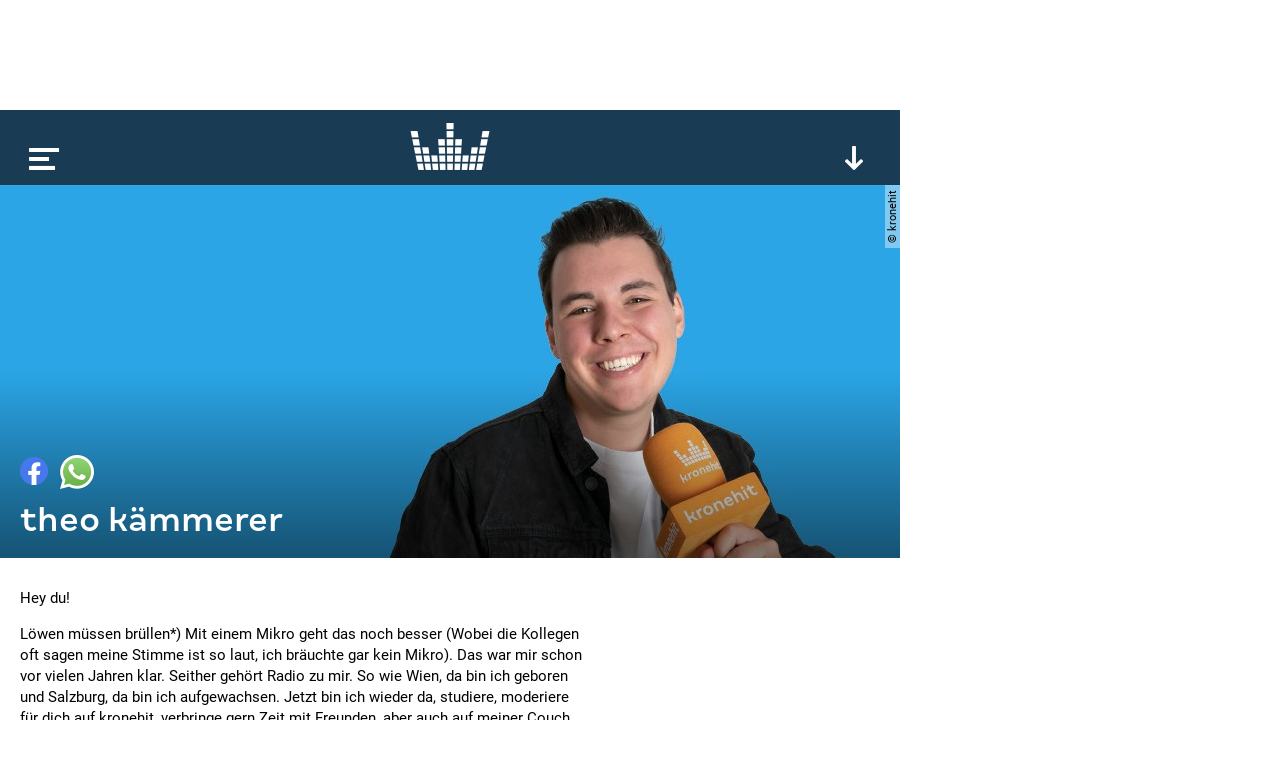

--- FILE ---
content_type: text/html; charset=utf-8
request_url: https://www.kronehit.at/info/alles-ueber-kronehit/kronehit-moderatoren/theo-kammerer/
body_size: 8022
content:
<!doctype html>









<html lang="de-AT" class="
    desktop
    
    
">
    <head
        data-oewa-tag-cp="Service/Unternehmenskommunikation/Unternehmenskommunikation"
        data-privacy-policy-version="2022-02-04T13:10:00+01:00"
        data-captcha-key="ZtPflSOBdSVmOBBrpphe-x-b34b5c014ad19571f2151ce8b696abea832d1f96"
    >
        <meta charset="utf-8" />
        <meta name="viewport" content="width=device-width, initial-scale=1">
        <title>
            
    Theo Kämmerer

            
                
                    | kronehit
                
            
        </title>

        


<meta name="title" content="Theo Kämmerer" />
<meta name="description" content="Hey du! Löwen müssen brüllen*) Mit einem Mikro geht das noch besser (Wobei die Kollegen oft sagen meine Stimme ist so laut, ich bräuchte gar kein Mikro). Das war mir schon vor vielen Jahren klar. Seither gehört Radio zu mir. So wie Wien, da bin ich geboren und Salzburg, da bin ich aufgewachsen. Jetzt bin ich wieder da, studiere, moderiere für dich auf kronehit, verbringe gern Zeit mit Freunden, aber auch auf meiner Couch, ganz entspannt und gemütlich. Übrigens wunderbar schläft es sich bei Netflix (The Office, Brooklyn 99 und Friends geht sowieso immer!). Dann brauch ich noch gutes Essen – am besten geliefert, weil kochen ist nicht so meins (Nur Geschirrspüler einräumen mag ich, das hat so etwas meditatives). Es sollte aber halbwegs gesund sein, schließlich will ich ja nicht umsonst im Gym schwitzen und mich peinlich abplagen. Ach ja, dann fehlt noch ein ganz besonderes Hobby: spontan verreisen, wenn es die Zeit und vor allem mein Konto erlaubt. Neue Städte, andere Länder, spannende Menschen – das mag ich und das geht bei mir unter die Haut. Statt Fotos lass ich mir auf Reisen Erinnerungs-Tattoos stechen. Ein Astronaut in New York City, ein Mandala in Barcelona, eine Wandmalerei aus einem verlassenen Haus in Dubrovnik und viele mehr. Meine Challenge an dich: Gut zuhören und dann richtig antworten, aber nur kein Ja, kein Nein und kein Theo. Sonst bist du nämlich raus bei meiner „Ja, Nein, Theo“-Challenge. Klingt einfach? Probier´s aus. Ich würde mich freuen. Dazu hörst du bei mir jede Menge Star Gossip, Infos zu neuen Hits und der eine oder andere (schlechte) Witz gehört auch dazu . (Schlecht sagen zumindest die Kollegen, die dann zwar immer laut und viel lachen aber dann meinen der Witz war schlecht…??) „Theeeeooooooo!“ Ui, jetzt muss ich Schluss machen. Hörst du es auch? „Theooooooo!“ Mein Nachmittagskaffee, ah, na, mein Feierabendbier ruft nach mir. Prost. Also, bis demnächst bei mir in der Sendung oder gerne auch bei einem Feierabendbier. In der Zwischenzeit kannst du auch gern Mal bei mir auf Instagram vorbeischauen. *) Bin am 22. August 1999 geboren." />


















    <meta property="og:title" content="Theo Kämmerer" />





    
    


    <meta property="og:image" content="https://media.kronehit.at/images/Theo-Kammerer_1.original.jpg" />


    <meta property="og:url" content="https://www.kronehit.at/info/alles-ueber-kronehit/kronehit-moderatoren/theo-kammerer/" />


    <meta property="og:description" content="Hey du! Löwen müssen brüllen*) Mit einem Mikro geht das noch besser (Wobei die Kollegen oft sagen meine Stimme ist so laut, ich bräuchte gar kein Mikro). Das war mir schon vor vielen Jahren klar. Seither gehört Radio zu mir. So wie Wien, da bin ich geboren und Salzburg, da bin ich aufgewachsen. Jetzt bin ich wieder da, studiere, moderiere für dich auf kronehit, verbringe gern Zeit mit Freunden, aber auch auf meiner Couch, ganz entspannt und gemütlich. Übrigens wunderbar schläft es sich bei Netflix (The Office, Brooklyn 99 und Friends geht sowieso immer!). Dann brauch ich noch gutes Essen – am besten geliefert, weil kochen ist nicht so meins (Nur Geschirrspüler einräumen mag ich, das hat so etwas meditatives). Es sollte aber halbwegs gesund sein, schließlich will ich ja nicht umsonst im Gym schwitzen und mich peinlich abplagen. Ach ja, dann fehlt noch ein ganz besonderes Hobby: spontan verreisen, wenn es die Zeit und vor allem mein Konto erlaubt. Neue Städte, andere Länder, spannende Menschen – das mag ich und das geht bei mir unter die Haut. Statt Fotos lass ich mir auf Reisen Erinnerungs-Tattoos stechen. Ein Astronaut in New York City, ein Mandala in Barcelona, eine Wandmalerei aus einem verlassenen Haus in Dubrovnik und viele mehr. Meine Challenge an dich: Gut zuhören und dann richtig antworten, aber nur kein Ja, kein Nein und kein Theo. Sonst bist du nämlich raus bei meiner „Ja, Nein, Theo“-Challenge. Klingt einfach? Probier´s aus. Ich würde mich freuen. Dazu hörst du bei mir jede Menge Star Gossip, Infos zu neuen Hits und der eine oder andere (schlechte) Witz gehört auch dazu . (Schlecht sagen zumindest die Kollegen, die dann zwar immer laut und viel lachen aber dann meinen der Witz war schlecht…??) „Theeeeooooooo!“ Ui, jetzt muss ich Schluss machen. Hörst du es auch? „Theooooooo!“ Mein Nachmittagskaffee, ah, na, mein Feierabendbier ruft nach mir. Prost. Also, bis demnächst bei mir in der Sendung oder gerne auch bei einem Feierabendbier. In der Zwischenzeit kannst du auch gern Mal bei mir auf Instagram vorbeischauen. *) Bin am 22. August 1999 geboren." />

<meta property="og:type" content="website" />



    <script type="application/ld+json">
        {"@context":"https://schema.org","@type":"Article","headline":"Theo K\u00e4mmerer","datePublished":"2023-10-04T12:14:15.837217Z","dateModified":"2023-10-04T12:14:15.837217Z","image":["https://media.kronehit.at/images/Theo-Kammerer_1.original.jpg"]}
    </script>



        






        

        <link rel="stylesheet" href="/static/base/main/thirdparty/lightgallery/css/lightgallery.min.38a1076b497e.css">
        <link rel="stylesheet" href="/static/base/main/css/global.51821376cbfb.css">

        
            
        

        

        <script src="/static/radio_portal/thirdparty/jquery.min.e6c2415c0ace.js"></script>

        
            
        

        
<script type='text/javascript'>

 // Load GPT asynchronously
 var googletag = googletag || {};
 googletag.cmd = googletag.cmd || [];
 (function() {
   var gads = document.createElement('script');
   gads.async = true;
   gads.type = 'text/javascript';
   var useSSL = 'https:' == document.location.protocol;
   gads.src = (useSSL ? 'https:' : 'http:') +
       '//www.googletagservices.com/tag/js/gpt.js';
   var node = document.getElementsByTagName('script')[0];
   node.parentNode.insertBefore(gads, node);
 })();
</script>

<script type='text/javascript'>

var gptAdSlots = [];
googletag.cmd.push(function() {
gptAdSlots[0] = googletag.defineSlot('/21768429598/Kronehit.at/News-Detailseite',[[1, 1], [728, 90]],'kh_banner').addService(googletag.pubads());
gptAdSlots[1] = googletag.defineSlot('/21768429598/Kronehit.at/News-Detailseite',[[160, 600], [300, 600], [300, 601]],'kh_skyscraper').addService(googletag.pubads());
gptAdSlots[2] = googletag.defineSlot('/21768429598/Kronehit.at/News-Detailseite_300x250_300x600_Right',[[300, 600], [300, 250]],'kh_right').addService(googletag.pubads());
googletag.pubads().collapseEmptyDivs();
googletag.pubads().disableInitialLoad();
googletag.enableServices();
});
</script>
                

        
            

    <!-- Facebook Pixel Code -->
    <script
type="text/plain" data-consent="Facebook Pixel" data-type="script"
>
        !function(f,b,e,v,n,t,s)
        {if(f.fbq)return;n=f.fbq=function(){n.callMethod?
        n.callMethod.apply(n,arguments):n.queue.push(arguments)};
        if(!f._fbq)f._fbq=n;n.push=n;n.loaded=!0;n.version='2.0';
        n.queue=[];t=b.createElement(e);t.async=!0;
        t.src=v;s=b.getElementsByTagName(e)[0];
        s.parentNode.insertBefore(t,s)}(window, document,'script',
        'https://connect.facebook.net/en_US/fbevents.js');
        fbq('init', '493877367643217');
        fbq('track', 'PageView');
    </script>
    
    

    <!-- End Facebook Pixel Code -->


        

        <!-- Google Tag Manager -->
        <script type="text/plain" data-consent="Google Tag Manager" data-type="script">
            // reference dataLayer in parent because usercentrics populates some values (such as consent_status event)
            window.dataLayer = parent.window.dataLayer;

            

            function gtag() {
                if(dataLayer) {
                    dataLayer.push(arguments);
                }
            }
            gtag("consent", "default", {
                ad_user_data: "denied",
                ad_personalization: "denied",
                ad_storage: "denied",
                analytics_storage: "denied",
                wait_for_update: 2000
            });
            gtag("set", "ads_data_redaction", true);

            (function(w,d,s,l,i){w[l]=w[l]||[];w[l].push({'gtm.start':
            new Date().getTime(),event:'gtm.js'});var f=d.getElementsByTagName(s)[0],
            j=d.createElement(s),dl=l!='dataLayer'?'&l='+l:'';j.async=true;j.src=
            'https://www.googletagmanager.com/gtm.js?id='+i+dl;f.parentNode.insertBefore(j,f);
            })(window,document,'script','dataLayer','GTM-PFT34NM');
        </script>
        <!-- End Google Tag Manager -->

        
            
            <script>
                window.teads_analytics = window.teads_analytics || {};
                window.teads_analytics.analytics_tag_id = "PUB_17160";
                window.teads_analytics.share = window.teads_analytics.share || function() {
                    ;(window.teads_analytics.shared_data = window.teads_analytics.shared_data || []).push(arguments)
                };
            </script>
            <script async src="https://a.teads.tv/analytics/tag.js"></script>
        

        
    </head>
    <body>
        
            

    
    <script
type="text/plain" data-consent="Facebook Pixel" data-type="script"
>
    
        
        (function() {
            const uuid = ([1e7]+-1e3+-4e3+-8e3+-1e11).replace(/[018]/g, c => (c ^ crypto.getRandomValues(new Uint8Array(1))[0] & 15 >> c / 4).toString(16));
            const eventId = '131261-' + uuid;
            fbq('track', 'ViewContent', {}, {eventID: eventId});
            const img = new Image();
            img.src = '/api/_fb_events/vc/' + `?i=${eventId}&l=${encodeURIComponent(window.location)}&d=${(new Date()).getTime()}`;
        })();
    
    </script>


            
<script type="text/plain" id="linkedin_insight_script">
    _linkedin_partner_id = "4859049";
    window._linkedin_data_partner_ids = window._linkedin_data_partner_ids || [];
    window._linkedin_data_partner_ids.push(_linkedin_partner_id);

    (function(l) { if (!l){window.lintrk =
        function(a,b){window.lintrk.q.push([a,b])}; window.lintrk.q=[]} var s =
        document.getElementsByTagName("script")[0]; var b =
        document.createElement("script"); b.type = "text/javascript";b.async = true; b.src =
        "https://snap.licdn.com/li.lms-analytics/insight.min.js";
    s.parentNode.insertBefore(b, s);})(window.lintrk);
</script>
<script>
    $(document).ready(function(){
        $.when(App.Consent.tcDataReady()).then(function(){
            if(App.Consent.tcVendorAvailable(804)) {
                const JQ_script = $('#linkedin_insight_script');
                const script = JQ_script.text();
                JQ_script.replaceWith('<script>' + script + '</' + 'script>');
            }
        });
    });
</script>

            
<div class="js-frontendUserbar" data-params="{&quot;id&quot;:131261}"></div>

        

        <div class="scrollRoot">
            <div class="page">
                
                    <div class="top">
                        
<!-- SUPERBANNER -->
<div id='kh_banner'>
<script type='text/javascript'>
googletag.cmd.push(function() { googletag.display('kh_banner'); });
</script>
</div>

                    </div>
                
                <div class="main">
                    
                        
<div class="player showPlayerTrigger collapsed">
    <div class="_playerBar">
        <div class="menu"></div>
        <a href="/" class="logo"></a>
        
        <div class="btn expand"></div>
        <div class="btn scrollUp"></div>
        
    </div>
    <div class="content">
        <div class="main">
            loading...
        </div>
    </div>
</div>

                    

                    

    



<div
    
        
        class="title full" style="background-image:url(https://media.kronehit.at/images/Theo-Kammerer_1.original.jpg); background-position: 69% 48%;"
    
>
    <div class="content">
        <div class="_sharing js-content-part" data-type="Sharing" data-share-url="https://www.kronehit.at/info/alles-ueber-kronehit/kronehit-moderatoren/theo-kammerer/">
            <div class="button fb"></div>
            <div class="button whatsapp"></div>
                
                
                
        </div>
        <h1>Theo Kämmerer</h1>
        <p class="subheadline"></p>
    </div>
    
        
            <div class="_copyright">© kronehit</div>
        
    
</div>


    <div class="content">
        <div class="left _contentSectionHolder">
            
                <div class="section text">
    <p data-block-key="jneh0">Hey du!</p><p data-block-key="71hev">Löwen müssen brüllen*) Mit einem Mikro geht das noch besser (Wobei die Kollegen oft sagen meine Stimme ist so laut, ich bräuchte gar kein Mikro). Das war mir schon vor vielen Jahren klar. Seither gehört Radio zu mir. So wie Wien, da bin ich geboren und Salzburg, da bin ich aufgewachsen. Jetzt bin ich wieder da, studiere, moderiere für dich auf kronehit, verbringe gern Zeit mit Freunden, aber auch auf meiner Couch, ganz entspannt und gemütlich. Übrigens wunderbar schläft es sich bei Netflix (The Office, Brooklyn 99 und Friends geht sowieso immer!). Dann brauch ich noch gutes Essen – am besten geliefert, weil kochen ist nicht so meins (Nur Geschirrspüler einräumen mag ich, das hat so etwas meditatives). Es sollte aber halbwegs gesund sein, schließlich will ich ja nicht umsonst im Gym schwitzen und mich peinlich abplagen.  </p><p data-block-key="211lu">Ach ja, dann fehlt noch ein ganz besonderes Hobby: spontan verreisen, wenn es die Zeit und vor allem mein Konto erlaubt. Neue Städte, andere Länder, spannende Menschen – das mag ich und das geht bei mir unter die Haut. Statt Fotos lass ich mir auf Reisen Erinnerungs-Tattoos stechen. Ein Astronaut in New York City, ein Mandala in Barcelona, eine Wandmalerei aus einem verlassenen Haus in Dubrovnik und viele mehr. </p><p data-block-key="fpl1l">Meine Challenge an dich: Gut zuhören und dann richtig antworten, aber nur kein Ja, kein Nein und kein Theo. Sonst bist du nämlich raus bei meiner „Ja, Nein, Theo“-Challenge. Klingt einfach? Probier´s aus. Ich würde mich freuen. Dazu hörst du bei mir jede Menge Star Gossip, Infos zu neuen Hits und der eine oder andere (schlechte) Witz gehört auch dazu . (Schlecht sagen zumindest die Kollegen, die dann zwar immer laut und viel lachen aber dann meinen der Witz war schlecht…??)</p><p data-block-key="3au6r">„Theeeeooooooo!“ Ui, jetzt muss ich Schluss machen. Hörst du es auch? „Theooooooo!“ Mein Nachmittagskaffee, ah, na, mein Feierabendbier ruft nach mir. Prost. </p><p data-block-key="5gbu7">Also, bis demnächst bei mir in der Sendung oder gerne auch bei einem <a href="https://bier.theokaemmerer.com/">Feierabendbier</a>. In der Zwischenzeit kannst du auch gern Mal bei mir auf <a href="https://instagram.com/theokaemmerer">Instagram</a> vorbeischauen.</p><p data-block-key="1qsbi">*) Bin am 22. August 1999 geboren. </p>
</div>

            

            
            <div class="section">
                <div id='QADY'></div>
            </div>

        </div>
        <div class="right">
    
<!-- RECHTS -->
<div id='kh_right'>
<script type='text/javascript'>
googletag.cmd.push(function() { googletag.display('kh_right'); });
</script>
</div>

</div>

    </div>

    
        
        
        

    <div class="teaser">
        

    
        







    
    


<a href="/info/alles-ueber-kronehit/kronehit-moderatoren/meinrad-knapp/" class="_teaser js-content-part" data-type="FocusPoint">
    
        <div class="image"
            data-background-image="https://media.kronehit.at/images/Meinrad-Knapp-2022-N.3e94f20d.fill-600x250.jpg"
            data-width="600"
            data-background-position-x="66"
        ></div>
        
    
    <div class="info">
        <p class="title">Meinrad Knapp</p>
        <p class="subtitle"></p>
    </div>
    
    
</a>


    
        







    
    


<a href="/info/alles-ueber-kronehit/kronehit-moderatoren/anita-ableidinger/" class="_teaser js-content-part" data-type="FocusPoint">
    
        <div class="image"
            data-background-image="https://media.kronehit.at/images/Anita-Ableidinger-20222.2e16d0ba.fill-600x250.jpg"
            data-width="600"
            data-background-position-x="50"
        ></div>
        
    
    <div class="info">
        <p class="title">Anita Ableidinger</p>
        <p class="subtitle"></p>
    </div>
    
    
</a>


    
        







    
    


<a href="/info/alles-ueber-kronehit/kronehit-moderatoren/captain-luke/" class="_teaser js-content-part" data-type="FocusPoint">
    
        <div class="image"
            data-background-image="https://media.kronehit.at/images/Lukas-Traxler-2022.2e16d0ba.fill-600x250.jpg"
            data-width="600"
            data-background-position-x="50"
        ></div>
        
    
    <div class="info">
        <p class="title">Captain Luke</p>
        <p class="subtitle"></p>
    </div>
    
    
</a>


    
        







    
    


<a href="/info/alles-ueber-kronehit/kronehit-moderatoren/marlen-birner/" class="_teaser js-content-part" data-type="FocusPoint">
    
        <div class="image"
            data-background-image="https://media.kronehit.at/images/Marlen_Birner.2e16d0ba.fill-600x250.jpg"
            data-width="600"
            data-background-position-x="50"
        ></div>
        
    
    <div class="info">
        <p class="title">Marlen Birner</p>
        <p class="subtitle"></p>
    </div>
    
    
</a>


    
        







    
    


<a href="/info/alles-ueber-kronehit/kronehit-moderatoren/fredi-hahn/" class="_teaser js-content-part" data-type="FocusPoint">
    
        <div class="image"
            data-background-image="https://media.kronehit.at/images/Alfred-Hahn.2e16d0ba.fill-600x250.jpg"
            data-width="600"
            data-background-position-x="50"
        ></div>
        
    
    <div class="info">
        <p class="title">Fredi Hahn</p>
        <p class="subtitle"></p>
    </div>
    
    
</a>


    
        







    
    


<a href="/info/alles-ueber-kronehit/kronehit-moderatoren/matthias/" class="_teaser js-content-part" data-type="FocusPoint">
    
        <div class="image"
            data-background-image="https://media.kronehit.at/images/Matthias-Daniel-2022.ac3e7682.fill-600x250.jpg"
            data-width="600"
            data-background-position-x="74"
        ></div>
        
    
    <div class="info">
        <p class="title">Matthias Daniel</p>
        <p class="subtitle"></p>
    </div>
    
    
</a>


    
        







    
    


<a href="/info/alles-ueber-kronehit/kronehit-moderatoren/christian/" class="_teaser js-content-part" data-type="FocusPoint">
    
        <div class="image"
            data-background-image="https://media.kronehit.at/images/Christian-Mederitsch-20222.2e16d0ba.fill-600x250.jpg"
            data-width="600"
            data-background-position-x="50"
        ></div>
        
    
    <div class="info">
        <p class="title">Christian Mederitsch</p>
        <p class="subtitle"></p>
    </div>
    
    
</a>


    
        







    
    


<a href="/info/alles-ueber-kronehit/kronehit-moderatoren/ottavio-nuccio/" class="_teaser js-content-part" data-type="FocusPoint">
    
        <div class="image"
            data-background-image="https://media.kronehit.at/images/Ottavio-Nuccio-1200x373.ad35aa53.fill-600x250.jpg"
            data-width="600"
            data-background-position-x="66"
        ></div>
        
    
    <div class="info">
        <p class="title">Ottavio Nuccio</p>
        <p class="subtitle"></p>
    </div>
    
    
</a>


    
        <div class="_teaser ad">
    
    
<div data-display="plista_widget_i300x250_2"></div>
<script type="text/javascript">
(function(c){var g,s='script',w=window,n=c.name||'PLISTA';if(!w[n]){w[n]=c;g=w.document.getElementsByTagName(s)[0];s=w.document.createElement(s);s.async=true;s.type='text/javascript';s.src=(w.location.protocol==='https:'?'https:':'http:')+'//static'+(c.origin?'-'+c.origin:'')+'.plista.com/async'+(c.name?'/'+c.name:'')+'.js';g.parentNode.insertBefore(s,g);}else{w[n].widgets.push(c.widgets[0]);}
}({
    "publickey": "6cbc7727bf614cc210e13963",
    "name": "PLISTA_6cbc7727bf614cc210e13963",
    "origin": "at",
    "dataMode": "data-display",
    "noCache": true,
    "widgets": [
        "i300x250_2"
    ]
}));
</script>

</div>

    


    </div>


    



                    
                        
                            


<div class="footer">
    <div class="social">
        
            <a class="icon fb" href="https://www.facebook.com/kronehit" target="_blank"></a>
            <a class="icon twitter" href="https://twitter.com/KRONEHIT" target="_blank"></a>
            <a class="icon yt" href="https://www.youtube.com/RadioKRONEHIT" target="_blank"></a>
            <a class="icon instagram" href="https://www.instagram.com/kronehit/" target="_blank"></a>
            <a class="icon tiktok" href="https://www.tiktok.com/@kronehit" target="_blank"></a>
        
    </div>
    <div class="apps">
        
            <a class="google" href="https://play.google.com/store/apps/details?id=com.wunderweiss.kronehit.wrapper" target="_blank"></a>
            <a class="apple" href="http://itunes.apple.com/at/app/kronehit-online-radio-charts/id324558085?mt=8" target="_blank"></a>
        
    </div>
    <div class="metanav">
        
            <a href="/account/login/" class="js-authBlock-login" style="display:none;">Login</a>
            <a href="/account/register/" class="js-authBlock-login" style="display:none;">Registrieren</a>
            <a href="/account/password_reset/" class="js-authBlock-login" style="display:none;">Passwort vergessen?</a>

            <a href="/account/profile/" class="js-authBlock-logout" style="display:none;"><span class="js-username">Profil</span></a>
            <a href="/account/logout/" class="js-authBlock-logout js-logout" data-is-link="false" style="display:none;">Logout</a>

            
                <div class="tags js-authBlock-logout">
                    <div class="icon"></div>
                    <div class="info">Um unsere Serviceleistungen für dich stetig zu verbessern, verwenden wir auf dieser Seite sogenannte 'tags'. Du kannst in deinem Profil dem Speichern dieser tags für die Zukunft jederzeit widersprechen!</div>
                </div>
            
        
        
            
                <a href="https://www.kronehit.at/info/alles-ueber-kronehit/datenschutzinformation/">
                    
                        DATENSCHUTZINFORMATION
                    
                </a>
            
                <a href="https://www.kronehit.at/info/alles-ueber-kronehit/cookies/">
                    
                        Cookie Information
                    
                </a>
            
                <a href="https://www.kronehit.at/info/alles-ueber-kronehit/datenschutz/">
                    
                        Allgemeine Nutzungsbedingungen
                    
                </a>
            
                <a href="https://www.kronehit.at/info/impressum/">
                    
                        Impressum
                    
                </a>
            
                <a href="https://www.kronehit.at/info/kontakt/">
                    
                        Kontakt
                    
                </a>
            
                <a href="https://www.kronehit.at/service/hitsuche/">
                    
                        Hitsuche
                    
                </a>
            
                <a href="/player/radioplayer/?channel=1">
                    
                        radioplayer
                    
                </a>
            
                <a href="https://www.kronehit.at/home/radiowerbung/">
                    
                        Radiowerbung auf KRONEHIT
                    
                </a>
            
                <a href="https://www.kronehit.at/info/frequencies/">
                    
                        frequenzfinder
                    
                </a>
            
                <a href="https://www.kronehit.at/info/alles-ueber-kronehit/fotocredits/">
                    
                        Fotocredits
                    
                </a>
            
        
    </div>
    <div class="credits">
        <span>site by <a href="https://www.wunderweiss.com" target="_blank">wunderweiss</a></span>
        <span>v1.34</span>
    </div>
</div>

                        
                    
                </div>
            </div>
        </div>

        
            <div class="right">
                
<!-- SKYSCRAPER -->
<div id='kh_skyscraper'>
<script type='text/javascript'>
googletag.cmd.push(function() { googletag.display('kh_skyscraper'); });
</script>
</div>

            </div>
        

        
            
            
                



<nav class="menu">
    <div class="burger"></div>
    <ul>
        
        
            <li>
                <a href="/die-kronehit-winzone/" title="Winzone">WINZONE</a>
                
            </li>
        
            <li>
                <a href="/musik-und-podcasts/" title="Die meiste Musik">Die meiste Musik</a>
                
                    
                    
                        <ul>
                            
                                <li>
                                    <a href="/musik-und-podcasts/kronehit-charts/" title="kronehit charts">kronehit charts</a>
                                </li>
                            
                                <li>
                                    <a href="/musik-und-podcasts/10-hits-am-stueck/" title="10 hits am stück">10 hits am stück</a>
                                </li>
                            
                                <li>
                                    <a href="/musik-und-podcasts/mostwanted/" title="kronehit most wanted ">most wanted</a>
                                </li>
                            
                                <li>
                                    <a href="/musik-und-podcasts/musikwunsch/" title="Musikwunsch">musikwunsch</a>
                                </li>
                            
                                <li>
                                    <a href="/musik-und-podcasts/fresh-weekend/" title="fresh weekend">fresh weekend</a>
                                </li>
                            
                        </ul>
                    
                
            </li>
        
            <li>
                <a href="/kronehit-podcasts/" title="kronehit Podcasts">Podcasts</a>
                
                    
                    
                        <ul>
                            
                                <li>
                                    <a href="/kronehit-podcasts/messenger-update/" title="Podcasts abonnieren">Podcasts abonnieren</a>
                                </li>
                            
                        </ul>
                    
                
            </li>
        
            <li>
                <a href="/news/" title="Nachrichten">news</a>
                
            </li>
        
            <li>
                <a href="/service/" title="Service">Service</a>
                
                    
                    
                        <ul>
                            
                                <li>
                                    <a href="/service/wetter/" title="Das kronehit Wetter">wetter</a>
                                </li>
                            
                                <li>
                                    <a href="/service/verkehr/" title="der kronehit verkehr">der kronehit verkehr</a>
                                </li>
                            
                                <li>
                                    <a href="/service/der-kronehit-eventkalender/" title="Eventkalender">eventkalender</a>
                                </li>
                            
                                <li>
                                    <a href="/service/hitsuche/" title="Hitservice">Hitsuche</a>
                                </li>
                            
                        </ul>
                    
                
            </li>
        
            <li>
                <a href="/info/" title="Info">Info</a>
                
                    
                    
                        <ul>
                            
                                <li>
                                    <a href="/info/alles-ueber-kronehit/" title="Alles über kronehit">alles über kronehit</a>
                                </li>
                            
                                <li>
                                    <a href="/info/frequencies/" title="Frequenzfinder">frequenzfinder</a>
                                </li>
                            
                                <li>
                                    <a href="/info/kontakt/" title="Kontakt">Kontakt</a>
                                </li>
                            
                                <li>
                                    <a href="/info/impressum/" title="Impressum">Impressum</a>
                                </li>
                            
                        </ul>
                    
                
            </li>
        
    </ul>
</nav>

            
        

        
<script
    async='true'
    type='text/javascript'
    src='//cdn.vlyby.com/qad/qad-outer2.js'
    data-PubId='LgzRCDuX6lpITTkE5dkwse'
    data-PlacementId='default'
    data-DivId='QADY'>
</script>
            

        
            
<!--suppress CssUnknownTarget -->
<script id="template_playerContent" type="text/html">
    <div class="content">
        <div class="main _mainSection">
            <div class="padded">
                <div class="current" data-current-box>
                    <div class="cover" style=""></div>
                    <div class="info">
                        <p class="line1"></p>
                        <p class="line2"></p>
                        <p class="line3"></p>
                    </div>
                    <div class="onair">
                        <p>on air</p>
                    </div>
                    <div class="episodes">
                        <div class="page prev"></div>
                        <a class="all" href="#">Alle <b>Folgen</b></a>
                        <div class="page next"></div>
                    </div>
                    <div class="reel">
                        <div class="btn rewind"></div>
                        <div class="btn ff"></div>
                    </div>
                    <div class="play"></div>
                    <div class="onDemand">
                        <div class="info">
                            <p class="line1">news</p>
                            <p class="line2">27.03.2025</p>
                            <p class="line3">11:00</p>
                        </div>
                        <div class="play" data-on-demand-play></div>
                    </div>
                </div>
                <div class="tv"></div>
                <div class="onDemand">
                    {{#onDemandItems}}
                        <div class="button" data-on-demand-button
                             data-id="{{id}}"
                        >
                            {{title}}
                        </div>
                    {{/onDemandItems}}
                </div>
                <div class="header">
                    <p>top</p>
                </div>
                <div class="channels">
                    {{#mainSection.items}}
                    <div class="channel"
                         data-id="{{id}}"
                         data-type="{{type}}"
                         data-section-index="{{sectionIndex}}"
                         data-item-index="{{itemIndex}}"
                         data-original-image="{{imageUrl}}">
                        <div class="cover">
                            <img src="{{imageUrl}}" loading="lazy">
                        </div>
                        <div class="info">
                            <p class="title">{{title}}</p>
                            <p class="subtitle">{{subtitle}}</p>
                        </div>
                        <div class="play"></div>
                    </div>
                    {{/mainSection.items}}
                </div>
                <div class="playerTrigger"></div>
            </div>
        </div>
        <div class="more">
            {{#moreSections}}
                {{#isFreestream}}
                    <div class="freestream">
                        <div class="header">
                            <div class="logo">
                                <a class="img" href="https://www.freestream.at" target="_blank"></a>
                            </div>
                            <p>{{title}}</p>
                        </div>
                        
                        <div data-freestream-main-section></div>
                        {{#sections}}
                            <div class="section">
                                <div class="header">
                                    <p>{{title}}</p>
                                </div>
                                <div class="channels">
                                    {{#items}}
                                        <div class="channel"
                                             data-id="{{id}}"
                                             data-type="{{type}}"
                                        >
                                            <div class="cover">
                                                <img src="{{imageUrl}}" loading="lazy">
                                            </div>
                                            <div class="info">
                                                <p class="title">{{title}}</p>
                                                <p class="subtitle">{{subtitle}}</p>
                                            </div>
                                            <div class="play"></div>
                                        </div>
                                    {{/items}}
                                </div>
                            </div>
                        {{/sections}}
                    </div>
                {{/isFreestream}}
                {{^isFreestream}}
                    <div class="section {{patternClass}}">
                <div class="header">
                    <p>{{title}}</p>
                </div>
                <div class="channels">
                    {{#items}}
                    <div class="channel"
                            data-id="{{id}}"
                            data-type="{{type}}"
                            data-section-index="{{sectionIndex}}"
                            data-item-index="{{itemIndex}}"
                            data-original-image="{{imageUrl}}">
                        <div class="cover">
                            <img src="{{imageUrl}}" loading="lazy">
                        </div>
                        <div class="info">
                            <p class="title">{{title}}</p>
                            <p class="subtitle">{{subtitle}}</p>
                        </div>
                        <div class="play"></div>
                    </div>
                    {{/items}}
                </div>
            </div>
                {{/isFreestream}}
            {{/moreSections}}
            <div class="section a-z">
                <div class="header">
                    <p>channels &amp; podcasts von a - z</p>
                </div>
                <div class="channels">
                    {{#allItems}}
                    <div class="channel"
                            data-id="{{id}}"
                            data-type="{{type}}"
                            data-section-index="{{sectionIndex}}"
                            data-item-index="{{itemIndex}}"
                            data-original-image="{{imageUrl}}">
                        <div class="cover">
                            <img src="{{imageUrl}}" loading="lazy">
                        </div>
                        <div class="info">
                            <p class="title">{{title}}</p>
                            <p class="subtitle">{{subtitle}}</p>
                        </div>
                        <div class="play"></div>
                    </div>
                    {{/allItems}}
                </div>
            </div>
            <div class="buttons">
                <div class="button showAToZ"><b>channels</b> &amp; <b>podcasts</b> von <b>a-z</b></div>
            </div>
        </div>
    </div>
</script>

<script id="template_player_qualities" type="text/html">
    <div class="qualities">
        <p class="active">quality</p>
        <div class="options">
            {{#qualities}}
                <div class="option {{#active}}active{{/active}}" data-url="{{url}}">{{title}}</div>
            {{/qualities}}
        </div>
    </div>
</script>

        

        
            <script>
                _CURRENT_PAGE_ID = 131261;
                
                _PAGE_TRACKING_ENABLED = true;
                
            </script>
        

        <script src="/static/base/main/thirdparty/bitdash/reporting.min.bd4e534f5478.js"></script>
        <script src="/static/base/main/thirdparty/bitdash/bitmovinplayer-ui.a7769486207f.js"></script>
        <script src="/static/base/main/thirdparty/bitdash/bitmovinplayer.717259341a6d.js"></script>

        <script src="/static/radio_portal/thirdparty/URI.min.68fe1c29ba85.js"></script>
        <script src="/static/radio_portal/thirdparty/js.cookie.min.ae11f74bdaae.js"></script>

        <script src="/static/base/main/thirdparty/icanhaz/ICanHaz.min.dfe1d7d8a2e1.js"></script>
        <script src="/static/base/main/thirdparty/lightgallery/js/lightgallery-all.min.d7491b79ebda.js"></script>
        <script src="/static/base/main/thirdparty/jquery.ba-throttle-debounce.min.97669983f654.js"></script>
        <script src="/static/base/main/thirdparty/jquery.visible.min.8562f1444687.js"></script>

        
            <script src="/static/CACHE/js/base_main.49b20e8defd6.js"></script>
        

        
            <script type="text/javascript" src="https://www.captcha.eu/sdk.js" defer></script>
        

        
            
        
    </body>
</html>


--- FILE ---
content_type: text/html; charset=utf-8
request_url: https://www.google.com/recaptcha/api2/aframe
body_size: 266
content:
<!DOCTYPE HTML><html><head><meta http-equiv="content-type" content="text/html; charset=UTF-8"></head><body><script nonce="_JHinm_O_wAr0JdWfVKntQ">/** Anti-fraud and anti-abuse applications only. See google.com/recaptcha */ try{var clients={'sodar':'https://pagead2.googlesyndication.com/pagead/sodar?'};window.addEventListener("message",function(a){try{if(a.source===window.parent){var b=JSON.parse(a.data);var c=clients[b['id']];if(c){var d=document.createElement('img');d.src=c+b['params']+'&rc='+(localStorage.getItem("rc::a")?sessionStorage.getItem("rc::b"):"");window.document.body.appendChild(d);sessionStorage.setItem("rc::e",parseInt(sessionStorage.getItem("rc::e")||0)+1);localStorage.setItem("rc::h",'1768877960615');}}}catch(b){}});window.parent.postMessage("_grecaptcha_ready", "*");}catch(b){}</script></body></html>